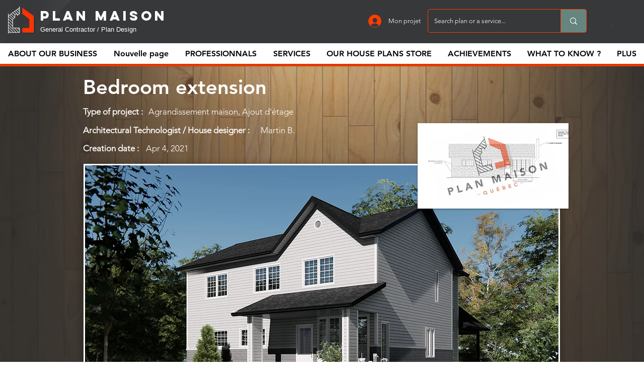

--- FILE ---
content_type: text/html; charset=utf-8
request_url: https://www.google.com/recaptcha/api2/aframe
body_size: 265
content:
<!DOCTYPE HTML><html><head><meta http-equiv="content-type" content="text/html; charset=UTF-8"></head><body><script nonce="I3o6c5tejexRUvbt18Pnqw">/** Anti-fraud and anti-abuse applications only. See google.com/recaptcha */ try{var clients={'sodar':'https://pagead2.googlesyndication.com/pagead/sodar?'};window.addEventListener("message",function(a){try{if(a.source===window.parent){var b=JSON.parse(a.data);var c=clients[b['id']];if(c){var d=document.createElement('img');d.src=c+b['params']+'&rc='+(localStorage.getItem("rc::a")?sessionStorage.getItem("rc::b"):"");window.document.body.appendChild(d);sessionStorage.setItem("rc::e",parseInt(sessionStorage.getItem("rc::e")||0)+1);localStorage.setItem("rc::h",'1768692511250');}}}catch(b){}});window.parent.postMessage("_grecaptcha_ready", "*");}catch(b){}</script></body></html>